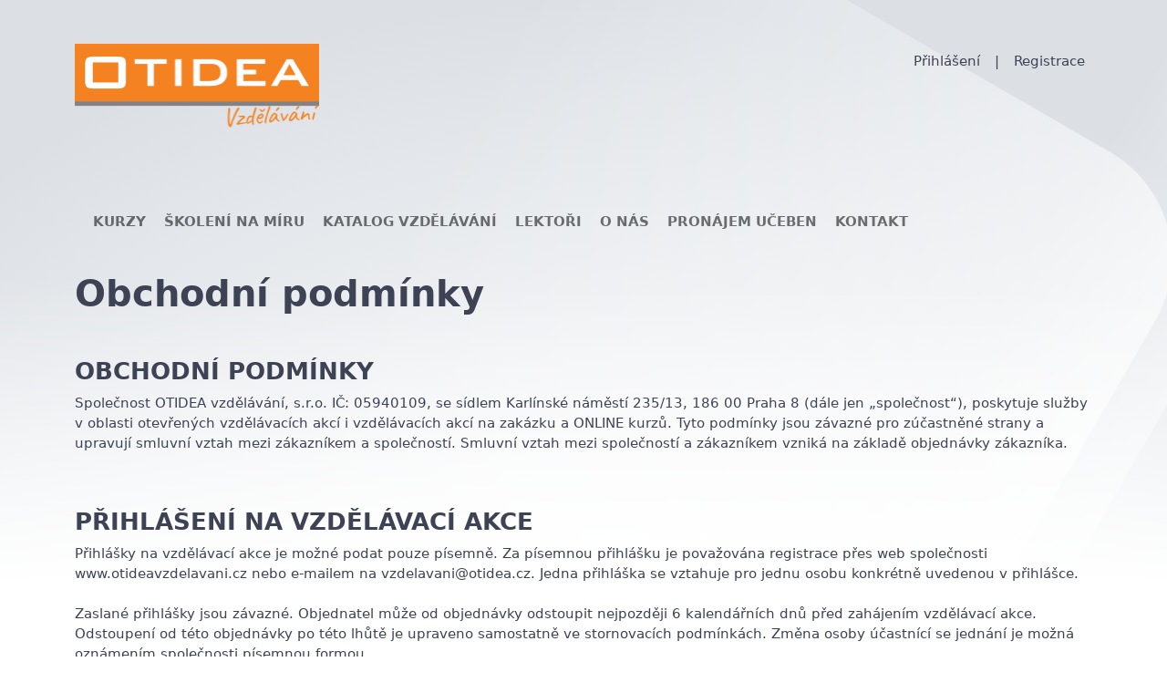

--- FILE ---
content_type: text/html; charset=utf-8
request_url: https://otideavzdelavani.cz/obchodni-podminky
body_size: 15570
content:
<!DOCTYPE html><html lang="en"><head>
  <meta charset="utf-8">
  <title>Obchodní podmínky | OTIDEA</title>
  <base href="/">
  <meta name="viewport" content="width=device-width, initial-scale=1">
  <meta name="description" itemprop="description" content="On-line kurzy, semináře, školení na míru a mnoho dalších vzdělávacích programů ve vysoké kvalitě s profesionálními lektory">
  <meta name="keywords" itemprop="keywords" content="On-line kurzy, semináře, školení na míru, Otidea, Webináře">

  <link rel="icon" type="image/x-icon" href="favicon.ico">
  <!-- Global site tag (gtag.js) - Google Analytics -->

  <script async="" src="https://www.googletagmanager.com/gtag/js?id=UA-71261035-1"></script>

  <script>

    window.dataLayer = window.dataLayer || [];

    function gtag(){dataLayer.push(arguments);}

    gtag('js', new Date());


    gtag('config', 'UA-71261035-1');

  </script>
  <!-- Google Tag Manager -->

  <script>(function(w,d,s,l,i){w[l]=w[l]||[];w[l].push({'gtm.start':

            new Date().getTime(),event:'gtm.js'});var f=d.getElementsByTagName(s)[0],

          j=d.createElement(s),dl=l!='dataLayer'?'&l='+l:'';j.async=true;j.src=

          'https://www.googletagmanager.com/gtm.js?id='+i+dl;f.parentNode.insertBefore(j,f);

  })(window,document,'script','dataLayer','GTM-T8GK8K');</script>


<link rel="stylesheet" href="styles.579eb65f1de61f132222.css"><style ng-transition="serverApp">@charset "UTF-8";.toast-messages[_ngcontent-sc133]{position:relative;right:0;top:1rem}.toast-messages[_ngcontent-sc133]   .message[_ngcontent-sc133]{width:calc(450px - 1rem);min-height:7rem;padding-left:8rem;box-shadow:0 .5rem 1rem rgba(0,0,0,.15)}.toast-messages[_ngcontent-sc133]   .message.alert-danger[_ngcontent-sc133]:before{content:""}.toast-messages[_ngcontent-sc133]   .message.alert-info[_ngcontent-sc133]:before{content:""}.toast-messages[_ngcontent-sc133]   .message.alert-success[_ngcontent-sc133]:before{content:""}.toast-messages[_ngcontent-sc133]   .message.alert-warning[_ngcontent-sc133]:before{content:""}.toast-messages[_ngcontent-sc133]   .message[_ngcontent-sc133]:before{font-family:boxicons;position:absolute;font-size:4rem;left:2rem;top:.5rem}.wrapper[_ngcontent-sc133]{display:block;top:0;overflow:hidden;width:450px}.toast-container[_ngcontent-sc133], .wrapper[_ngcontent-sc133]{position:fixed;right:0;z-index:1080}.toast-container[_ngcontent-sc133]{bottom:0}.toast-container[_ngcontent-sc133]:not(:empty){padding:0 1rem 2rem}.bg-danger[_ngcontent-sc133], .bg-info[_ngcontent-sc133], .bg-success[_ngcontent-sc133], .bg-warning[_ngcontent-sc133]{color:#fff}</style><style ng-transition="serverApp">.loading[_ngcontent-sc134]{position:fixed;top:0;right:0;bottom:0;left:0;background-color:rgba(0,0,0,.25);z-index:100000;display:flex;align-items:center;justify-content:center}svg[_ngcontent-sc134]{width:100px}.svg-elem-1[_ngcontent-sc134]{-webkit-animation:shake-vertical 5s linear .6s infinite both;animation:shake-vertical 5s linear .6s infinite both}.svg-elem-2[_ngcontent-sc134]{-webkit-animation:shake-vertical 5s linear .4s infinite both;animation:shake-vertical 5s linear .4s infinite both}.svg-elem-3[_ngcontent-sc134]{-webkit-animation:shake-vertical 5s linear .2s infinite both;animation:shake-vertical 5s linear .2s infinite both}.svg-elem-4[_ngcontent-sc134]{-webkit-animation:shake-vertical 5s linear infinite both;animation:shake-vertical 5s linear infinite both}@-webkit-keyframes shake-vertical{0%,to{transform:translateY(0)}10%,30%,50%,70%{transform:translateY(-8px)}20%,40%,60%{transform:translateY(8px)}80%{transform:translateY(6.4px)}90%{transform:translateY(-6.4px)}}@keyframes shake-vertical{0%,to{transform:translateY(0)}10%,30%,50%,70%{transform:translateY(-8px)}20%,40%,60%{transform:translateY(8px)}80%{transform:translateY(6.4px)}90%{transform:translateY(-6.4px)}}</style><style ng-transition="serverApp"></style></head>
<body>
<!-- End Google Tag Manager -->
<!-- Google Tag Manager (noscript) -->

<noscript><iframe src="https://www.googletagmanager.com/ns.html?id=GTM-T8GK8K"

                  height="0" width="0" style="display:none;visibility:hidden"></iframe></noscript>

<!-- End Google Tag Manager (noscript) -->
  <app-root ng-version="11.2.11"><app-message _nghost-sc133="" class="ng-tns-c133-0"><!----><div _ngcontent-sc133="" class="toast-container ng-tns-c133-0 ng-star-inserted"><!----></div><!----></app-message><app-global-loader _nghost-sc134=""><!----></app-global-loader><app-message _nghost-sc133="" class="ng-tns-c133-1"><!----><div _ngcontent-sc133="" class="toast-container ng-tns-c133-1 ng-star-inserted"><!----></div><!----></app-message><link rel="stylesheet" href="https://cdnjs.cloudflare.com/ajax/libs/font-awesome/4.7.0/css/font-awesome.min.css"><nav class="py-5"><div class="container d-flex flex-wrap"><ul class="nav me-auto"><a routerlink="/" href="/"><img src="assets/images/otidea.png" alt="Otidea vzdělávání" class="nav-logo"></a></ul><ul class="nav ng-star-inserted"><li class="nav-item"><div class="nav-link link-dark px-2 cursor-pointer"><div routerlink="/prihlaseni" class="d-none d-lg-inline" tabindex="0">Přihlášení</div><div routerlink="/prihlaseni" class="d-inline d-lg-none" tabindex="0"><div class="fa fa-sign-in fa-lg"></div><div class="more-space-right-icon-menu"></div></div></div></li><li class="nav-item d-none d-lg-block"><p class="nav-link link-dark px-2">|</p></li><li class="nav-item"><div class="nav-link link-dark px-2 cursor-pointer"><a href="/registrace" routerlink="/registrace" class="nav-link link-dark p-0 d-none d-lg-block">Registrace</a><div routerlink="/registrace" class="d-inline d-lg-none" tabindex="0"><div class="fa fa-user fa-lg"></div></div></div></li><!----></ul><!----><!----><button type="button" class="hamburger d-lg-none d-block hamburger--squeeze"><span class="hamburger-box"><span class="hamburger-inner"><br><p class="mini-text">MENU</p></span></span></button></div></nav><header class="py-3"><nav id="main-nav" class="navbar navbar-expand-lg navbar-light"><div class="container"><div id="navbarNavAltMarkup" class="collapse navbar-collapse"><div class="navbar-custom d-flex justify-content-between w-100"><div class="navbar-nav custom-navbar"><a routerlink="/" routerlinkactive="active" class="nav-item nav-link" href="/">KURZY</a><a href="https://www.otidea.cz/skoleni-na-miru" target="_blank" class="nav-item nav-link">ŠKOLENÍ NA MÍRU</a><a href="https://otidea.cz/katalog-vzdelavani" target="_blank" class="nav-item nav-link">KATALOG VZDĚLÁVÁNÍ</a><a routerlink="/lektori" routerlinkactive="active" class="nav-item nav-link" href="/lektori">LEKTOŘI</a><a routerlink="/o-nas" routerlinkactive="active" class="nav-item nav-link" href="/o-nas">O NÁS</a><a href="https://otidea.cz/pronajem-prostor" target="_blank" class="nav-item nav-link">PRONÁJEM UČEBEN</a><a routerlink="/kontakt" routerlinkactive="active" class="nav-item nav-link" href="/kontakt">KONTAKT</a></div></div></div></div></nav></header><router-outlet></router-outlet><app-business-terms _nghost-sc129="" class="ng-star-inserted"><section _ngcontent-sc129="" id="first-section" class="section-padding"><div _ngcontent-sc129="" class="container"><h2>Obchodní podmínky</h2><p>&nbsp;</p><h3>OBCHODNÍ PODMÍNKY</h3><p>Společnost OTIDEA vzdělávání, s.r.o. IČ: 05940109, se sídlem Karlínské náměstí 235/13, 186 00 Praha 8 (dále jen „společnost“), poskytuje služby v oblasti otevřených vzdělávacích akcí i vzdělávacích akcí na zakázku a ONLINE kurzů. Tyto podmínky jsou závazné pro zúčastněné strany a upravují smluvní vztah mezi zákazníkem a společností. Smluvní vztah mezi společností a zákazníkem vzniká na základě objednávky zákazníka.<br><br>&nbsp;</p><h3>PŘIHLÁŠENÍ NA VZDĚLÁVACÍ AKCE</h3><p>Přihlášky na vzdělávací akce je možné podat pouze písemně. Za písemnou přihlášku je považována registrace přes web společnosti www.otideavzdelavani.cz nebo e-mailem na vzdelavani@otidea.cz. Jedna přihláška se vztahuje pro jednu osobu konkrétně uvedenou v přihlášce.<br><br>Zaslané přihlášky jsou závazné. Objednatel může od objednávky odstoupit nejpozději 6 kalendářních dnů před zahájením vzdělávací akce. Odstoupení od této objednávky po této lhůtě je upraveno samostatně ve stornovacích podmínkách. Změna osoby účastnící se jednání je možná oznámením společnosti písemnou formou.<br><br>Odesláním přihlášky vyjadřujete souhlas s těmito obchodními podmínkami. Přihlášky na vzdělávací akce budou evidovány v pořadí, ve kterém byly doručeny společnosti.<br><br>Po přijetí přihlášky obdržíte do jednoho dne potvrzení objednávky na e-mail, který jste nám uvedli, tímto je potvrzena účast přihlášených osob na školení. Pokud e-mail v avizovaném termínu neobdržíte, ověřte si svou přihlášku na příslušném telefonu, uvedeném v kontaktech na webu. Zálohová faktura k úhradě vám dorazí následně po obdržení potvrzení objednávky. Je splatná nejpozději v den konání vzdělávací akce. Nejpozději den před konáním vzdělávací akce je účastníkům školení zaslán informační e-mail s informacemi ke konání vzdělávací akce, pokud tak není učiněno, vychází účastník z informací o vzdělávací akci, které jsou umístěny na webu. Tato pravidla neplatí pro vzdělávací akce na zakázku. Pravidla a obchodní podmínky ke vzdělávací akci na zakázku jsou individuálně upravena v nabídce.<br><br>V případě online kurzů je jedna přihláška platná pro jednoho účastníka kurzu, objednatel není oprávněn zpřístupnit obsah školení více než jedné osobě. V případě, že se kurzu má účastnit více osob od téhož objednatele, je objednatel povinen požádat o multilicenci. V případě, že nebude o multilicenci požádáno, jedná se o neoprávnění užití práv třetí osoby.<br><br>&nbsp;</p><h3>STORNO PODMÍNKY</h3><p>Změny objednávek a storna objednávek přijímá společnost pouze písemně. Účastník může zrušit objednávku nejpozději 6 kalendářních dnů před zahájením vzdělávací akce. Storno poplatek v tomto případě činí 70 % z ceny účastnického poplatku. Při pozdějším odhlášení tj. 0 – 5 den před zahájením vzdělávací akce nebo při neúčasti na vzdělávací akce celá částka propadá bez náhrady. Delegujte včas náhradního účastníka, abyste zabránili propadnutí částky za vzdělávací akci.<br><br>&nbsp;</p><h3>PLATEBNÍ PODMÍNKY</h3><p>Každý účastník vzdělávací akce je povinen před zahájením vzdělávací akce uhradit poplatek. Bez prokazatelného doložení úhrady si vyhrazuje společnost právo nevpustit účastníka na vzdělávací akci.<br><br>Akceptované způsoby úhrady jsou:</p><ul><li>Převodem na běžný účet společnosti, a to na základě zaslané zálohové faktury, která bude doručena e-mailem ihned po vytvoření objednávky. Daňový doklad je zasílán prostřednictvím e-mailu po připsání platby na účet společnosti.<br><br>&nbsp;</li></ul><h3>ORGANIZACE</h3><p>Změna lektora, data konání i místa konání je vyhrazena. Tato změna bude účastníkům včas oznámena prostřednictvím e-mailu či telefonu. Při zrušení školící akce či změně termínu školící akce má účastník nárok na vrácení celého zaplaceného poplatku. Prezence účastníků začíná 30 min před zahájením akce, dříve nebudou účastníci vpuštěni do školícího prostoru. Čas ukončení školící akce je orientační v závislosti na množství dotazů a průběhu školící akce.<br><br>&nbsp;</p><h3>OCHRANA OSOBNÍCH ÚDAJŮ</h3><p>Veškeré údaje získané od Vaší osoby jsou považovány za osobní a je s nimi nakládáno v souladu se zákonem č. 101/2000 Sb., o ochraně osobních údajů, ve znění pozdějších předpisů (dále jen „zákon o ochraně osobních údajů“) a v souladu s nařízení Evropského parlamentu a Rady (eu) 2016/679 ze dne 27. dubna 2016 o ochraně fyzických osob v souvislosti se zpracováním osobních údajů a o volném pohybu těchto údajů (dále jen „GDPR“). Společnost se zavazuje, že osobní údaje nebudou poskytovány třetím osobám. Tyto osobní údaje jsou zpracovávány za účelem plnění smlouvy mezi společností a účastníkem. V případě, že společnosti poskytnete dobrovolný souhlas se zařazením poskytnutých údajů do databáze této společnosti a s pořízením a použitím fotografií Vaší osoby, v souladu s § 85 zákona č. 89/2012 Sb., občanský zákoník ve znění pozdějších předpisů (dále jen „občanský zákoník“) a s příslušnými ustanoveními zákona o ochraně osobních údajů a GDPR ze strany společnosti, tyto poskytnuté osobní údaje budou využity výlučně pro potřeby společnosti či marketingové účely této společnosti. Váš souhlas je možné kdykoli odvolat, a to na emailové adrese vzdelavani@otidea.cz. V souvislosti s tímto máte právo na informaci o zpracování svých osobních údajů, právo přístupu k osobním údajům a právo na opravu těchto osobních údajů, blokování nesprávných osobních údajů, jejich likvidaci atd. ve smyslu § 12 a § 21 zákona o ochraně osobních údajů. Jakožto poskytovatel těchto osobních údajů máte povinnost oznámit změnu v těchto údajích společnosti.<br><br>&nbsp;</p><h3>ZÁKAZ POŘIZOVÁNÍ OBRAZOVÝCH A ZVUKOVÝCH ZÁZNAMŮ</h3><p>Společnost Vás tímto upozorňuje na skutečnost, že je zakázáno pořizovat jakékoliv obrazové či zvukové záznamy, zejména v prostorách společnosti, na akcích společností pořádanými a v průběhu školení či kurzů bez předchozího písemného souhlasu.</p></div></section></app-business-terms><!----><footer><div class="clients"><!----><div class="container"><hr class="mb-5"><h4 class="mb-0">Naši partneři</h4><div class="more-space-bottom-text"></div><div class="row"><div class="col-md-9 pb-5"><div><a target="_blank" href="https://www.verejna-soutez.cz" class="ng-star-inserted"><img class="partners-img me-3" src="/api/media/partner-image/2021/SEPTEMBER/2/qD4rC0vk2903pB2o3gR5whU4V4tsBEMv.png" alt="Tender Service"></a><!----></div></div><div class="col-md-3"><div class="right-side"><div class="social-icons"><a href="https://www.facebook.com/otidea.vzdelavani" target="_blank" class="fa-social-facebook"><i class="fa fa-facebook"></i></a><a href="https://www.youtube.com/user/OTIDEAcz" target="_blank" class="fa-social-youtube"><i class="fa fa-youtube"></i></a></div><p><a href="http://www.otidea.cz" target="_blank">© OTIDEA vzdělávání, s.r.o., 2021</a><br><a href="https://webinar.otidea.cz/">Webinář</a><br><a routerlink="/obchodni-podminky" target="_blank" href="/obchodni-podminky">Obchodní podmínky</a><br><a routerlink="/ochrana-osobnich-udaju" target="_blank" href="/ochrana-osobnich-udaju">Ochrana osobních údajú</a></p></div></div></div></div></div></footer></app-root>
<script src="runtime-es2015.a4dadbc03350107420a4.js" type="module"></script><script src="runtime-es5.a4dadbc03350107420a4.js" nomodule="" defer=""></script><script src="polyfills-es5.c15ddf1f2dd6450014e9.js" nomodule="" defer=""></script><script src="polyfills-es2015.2adf1eb3e3ea3e29d529.js" type="module"></script><script src="main-es2015.c082876b438f432fdba1.js" type="module"></script><script src="main-es5.c082876b438f432fdba1.js" nomodule="" defer=""></script>

</body></html>

--- FILE ---
content_type: text/plain
request_url: https://www.google-analytics.com/j/collect?v=1&_v=j102&aip=1&a=252087857&t=pageview&_s=1&dl=https%3A%2F%2Fotideavzdelavani.cz%2Fobchodni-podminky&ul=en-us%40posix&dt=Obchodn%C3%AD%20podm%C3%ADnky%20%7C%20OTIDEA&sr=1280x720&vp=1280x720&_u=YEDAAUABAAAAACAAI~&jid=840139198&gjid=563653029&cid=2010301100.1769145222&tid=UA-71261035-1&_gid=1622929770.1769145222&_r=1&_slc=1&gtm=45He61m0n71T8GK8Kza200&gcd=13l3l3l3l1l1&dma=0&tag_exp=103116026~103200004~104527906~104528501~104684208~104684211~105391253~115938465~115938469~116682876~116988316~117025847~117041587~117223558~117223564&z=661267431
body_size: -451
content:
2,cG-7NNSV7FF0H